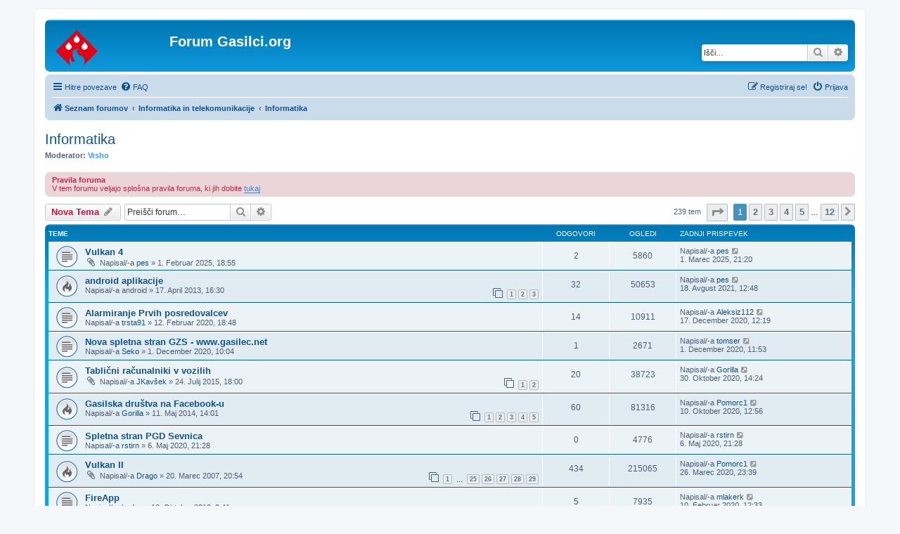

--- FILE ---
content_type: text/html; charset=UTF-8
request_url: https://www.gasilci.org/forum/viewforum.php?f=10&sid=e8c90b2dbd809129934bb554d4db78eb
body_size: 8749
content:
<!DOCTYPE html>
<html dir="ltr" lang="sl">
<head>
<meta charset="utf-8" />
<meta http-equiv="X-UA-Compatible" content="IE=edge">
<meta name="viewport" content="width=device-width, initial-scale=1" />

<title>Informatika - Forum Gasilci.org</title>

	<link rel="alternate" type="application/atom+xml" title="Feed - Forum Gasilci.org" href="/forum/app.php/feed?sid=48c88f396741c271627a5118305f0273">		<link rel="alternate" type="application/atom+xml" title="Feed - Vsi forumi" href="/forum/app.php/feed/forums?sid=48c88f396741c271627a5118305f0273">	<link rel="alternate" type="application/atom+xml" title="Feed - Nove teme" href="/forum/app.php/feed/topics?sid=48c88f396741c271627a5118305f0273">	<link rel="alternate" type="application/atom+xml" title="Feed - Aktivne teme" href="/forum/app.php/feed/topics_active?sid=48c88f396741c271627a5118305f0273">	<link rel="alternate" type="application/atom+xml" title="Feed - Forum - Informatika" href="/forum/app.php/feed/forum/10?sid=48c88f396741c271627a5118305f0273">		
	<link rel="canonical" href="https://www.gasilci.org/forum/viewforum.php?f=10">

<!--
	phpBB style name: prosilver
	Based on style:   prosilver (this is the default phpBB3 style)
	Original author:  Tom Beddard ( http://www.subBlue.com/ )
	Modified by:
-->

<link href="./assets/css/font-awesome.min.css?assets_version=3" rel="stylesheet">
<link href="./styles/prosilver/theme/stylesheet.css?assets_version=3" rel="stylesheet">
<link href="./styles/prosilver/theme/sl/stylesheet.css?assets_version=3" rel="stylesheet">




<!--[if lte IE 9]>
	<link href="./styles/prosilver/theme/tweaks.css?assets_version=3" rel="stylesheet">
<![endif]-->





</head>
<body id="phpbb" class="nojs notouch section-viewforum ltr ">


<div id="wrap" class="wrap">
	<a id="top" class="top-anchor" accesskey="t"></a>
	<div id="page-header">
		<div class="headerbar" role="banner">
					<div class="inner">

			<div id="site-description" class="site-description">
		<a id="logo" class="logo" href="./index.php?sid=48c88f396741c271627a5118305f0273" title="Seznam forumov">
					<span class="site_logo"></span>
				</a>
				<h1>Forum Gasilci.org</h1>
				<p></p>
				<p class="skiplink"><a href="#start_here">Skoči na vsebino</a></p>
			</div>

									<div id="search-box" class="search-box search-header" role="search">
				<form action="./search.php?sid=48c88f396741c271627a5118305f0273" method="get" id="search">
				<fieldset>
					<input name="keywords" id="keywords" type="search" maxlength="128" title="Iskanje po ključnih besedah" class="inputbox search tiny" size="20" value="" placeholder="Išči…" />
					<button class="button button-search" type="submit" title="Iskanje">
						<i class="icon fa-search fa-fw" aria-hidden="true"></i><span class="sr-only">Iskanje</span>
					</button>
					<a href="./search.php?sid=48c88f396741c271627a5118305f0273" class="button button-search-end" title="Napredno iskanje">
						<i class="icon fa-cog fa-fw" aria-hidden="true"></i><span class="sr-only">Napredno iskanje</span>
					</a>
					<input type="hidden" name="sid" value="48c88f396741c271627a5118305f0273" />

				</fieldset>
				</form>
			</div>
						
			</div>
					</div>
				<div class="navbar" role="navigation">
	<div class="inner">

	<ul id="nav-main" class="nav-main linklist" role="menubar">

		<li id="quick-links" class="quick-links dropdown-container responsive-menu" data-skip-responsive="true">
			<a href="#" class="dropdown-trigger">
				<i class="icon fa-bars fa-fw" aria-hidden="true"></i><span>Hitre povezave</span>
			</a>
			<div class="dropdown">
				<div class="pointer"><div class="pointer-inner"></div></div>
				<ul class="dropdown-contents" role="menu">
					
											<li class="separator"></li>
																									<li>
								<a href="./search.php?search_id=unanswered&amp;sid=48c88f396741c271627a5118305f0273" role="menuitem">
									<i class="icon fa-file-o fa-fw icon-gray" aria-hidden="true"></i><span>Neodgovorjeni prispevki</span>
								</a>
							</li>
							<li>
								<a href="./search.php?search_id=active_topics&amp;sid=48c88f396741c271627a5118305f0273" role="menuitem">
									<i class="icon fa-file-o fa-fw icon-blue" aria-hidden="true"></i><span>Poglej aktivne teme</span>
								</a>
							</li>
							<li class="separator"></li>
							<li>
								<a href="./search.php?sid=48c88f396741c271627a5118305f0273" role="menuitem">
									<i class="icon fa-search fa-fw" aria-hidden="true"></i><span>Iskanje</span>
								</a>
							</li>
					
										<li class="separator"></li>

									</ul>
			</div>
		</li>

				<li data-skip-responsive="true">
			<a href="/forum/app.php/help/faq?sid=48c88f396741c271627a5118305f0273" rel="help" title="Pogosto zastavljena vprašanja" role="menuitem">
				<i class="icon fa-question-circle fa-fw" aria-hidden="true"></i><span>FAQ</span>
			</a>
		</li>
						
			<li class="rightside"  data-skip-responsive="true">
			<a href="./ucp.php?mode=login&amp;redirect=viewforum.php%3Ff%3D10&amp;sid=48c88f396741c271627a5118305f0273" title="Prijava" accesskey="x" role="menuitem">
				<i class="icon fa-power-off fa-fw" aria-hidden="true"></i><span>Prijava</span>
			</a>
		</li>
					<li class="rightside" data-skip-responsive="true">
				<a href="./ucp.php?mode=register&amp;sid=48c88f396741c271627a5118305f0273" role="menuitem">
					<i class="icon fa-pencil-square-o  fa-fw" aria-hidden="true"></i><span>Registriraj se!</span>
				</a>
			</li>
						</ul>

	<ul id="nav-breadcrumbs" class="nav-breadcrumbs linklist navlinks" role="menubar">
				
		
		<li class="breadcrumbs" itemscope itemtype="https://schema.org/BreadcrumbList">

			
							<span class="crumb" itemtype="https://schema.org/ListItem" itemprop="itemListElement" itemscope><a itemprop="item" href="./index.php?sid=48c88f396741c271627a5118305f0273" accesskey="h" data-navbar-reference="index"><i class="icon fa-home fa-fw"></i><span itemprop="name">Seznam forumov</span></a><meta itemprop="position" content="1" /></span>

											
								<span class="crumb" itemtype="https://schema.org/ListItem" itemprop="itemListElement" itemscope data-forum-id="34"><a itemprop="item" href="./viewforum.php?f=34&amp;sid=48c88f396741c271627a5118305f0273"><span itemprop="name">Informatika in telekomunikacije</span></a><meta itemprop="position" content="2" /></span>
															
								<span class="crumb" itemtype="https://schema.org/ListItem" itemprop="itemListElement" itemscope data-forum-id="10"><a itemprop="item" href="./viewforum.php?f=10&amp;sid=48c88f396741c271627a5118305f0273"><span itemprop="name">Informatika</span></a><meta itemprop="position" content="3" /></span>
							
					</li>

		
					<li class="rightside responsive-search">
				<a href="./search.php?sid=48c88f396741c271627a5118305f0273" title="Možnosti naprednega iskanja" role="menuitem">
					<i class="icon fa-search fa-fw" aria-hidden="true"></i><span class="sr-only">Iskanje</span>
				</a>
			</li>
			</ul>

	</div>
</div>
	</div>

	
	<a id="start_here" class="anchor"></a>
	<div id="page-body" class="page-body" role="main">
		
		<h2 class="forum-title"><a href="./viewforum.php?f=10&amp;sid=48c88f396741c271627a5118305f0273">Informatika</a></h2>
<div>
	<!-- NOTE: remove the style="display: none" when you want to have the forum description on the forum body -->
	<div style="display: none !important;">Uporaba informatike v gasilstvu<br /></div>	<p><strong>Moderator:</strong> <a href="./memberlist.php?mode=viewprofile&amp;u=233&amp;sid=48c88f396741c271627a5118305f0273" style="color: #3399FF;" class="username-coloured">Vrsho</a></p></div>

	<div class="rules">
		<div class="inner">

					<strong>Pravila foruma</strong><br />
			V tem forumu veljajo splošna pravila foruma, ki jih dobite <a href="http://www.gasilci.org/forum/viewtopic.php?t=1326" class="postlink">tukaj</a>
		
		</div>
	</div>


	<div class="action-bar bar-top">

				
		<a href="./posting.php?mode=post&amp;f=10&amp;sid=48c88f396741c271627a5118305f0273" class="button" title="Napiši novo temo">
							<span>Nova Tema</span> <i class="icon fa-pencil fa-fw" aria-hidden="true"></i>
					</a>
				
			<div class="search-box" role="search">
			<form method="get" id="forum-search" action="./search.php?sid=48c88f396741c271627a5118305f0273">
			<fieldset>
				<input class="inputbox search tiny" type="search" name="keywords" id="search_keywords" size="20" placeholder="Preišči forum…" />
				<button class="button button-search" type="submit" title="Iskanje">
					<i class="icon fa-search fa-fw" aria-hidden="true"></i><span class="sr-only">Iskanje</span>
				</button>
				<a href="./search.php?fid%5B%5D=10&amp;sid=48c88f396741c271627a5118305f0273" class="button button-search-end" title="Napredno iskanje">
					<i class="icon fa-cog fa-fw" aria-hidden="true"></i><span class="sr-only">Napredno iskanje</span>
				</a>
				<input type="hidden" name="fid[0]" value="10" />
<input type="hidden" name="sid" value="48c88f396741c271627a5118305f0273" />

			</fieldset>
			</form>
		</div>
	
	<div class="pagination">
				239 tem
					<ul>
	<li class="dropdown-container dropdown-button-control dropdown-page-jump page-jump">
		<a class="button button-icon-only dropdown-trigger" href="#" title="Kliknite za skok na stran…" role="button"><i class="icon fa-level-down fa-rotate-270" aria-hidden="true"></i><span class="sr-only">Stran <strong>1</strong> od <strong>12</strong></span></a>
		<div class="dropdown">
			<div class="pointer"><div class="pointer-inner"></div></div>
			<ul class="dropdown-contents">
				<li>Kliknite tu za skok na stran…:</li>
				<li class="page-jump-form">
					<input type="number" name="page-number" min="1" max="999999" title="Vnesite številko strani, na katero želite skočiti" class="inputbox tiny" data-per-page="20" data-base-url=".&#x2F;viewforum.php&#x3F;f&#x3D;10&amp;amp&#x3B;sid&#x3D;48c88f396741c271627a5118305f0273" data-start-name="start" />
					<input class="button2" value="Pojdi" type="button" />
				</li>
			</ul>
		</div>
	</li>
		<li class="active"><span>1</span></li>
				<li><a class="button" href="./viewforum.php?f=10&amp;sid=48c88f396741c271627a5118305f0273&amp;start=20" role="button">2</a></li>
				<li><a class="button" href="./viewforum.php?f=10&amp;sid=48c88f396741c271627a5118305f0273&amp;start=40" role="button">3</a></li>
				<li><a class="button" href="./viewforum.php?f=10&amp;sid=48c88f396741c271627a5118305f0273&amp;start=60" role="button">4</a></li>
				<li><a class="button" href="./viewforum.php?f=10&amp;sid=48c88f396741c271627a5118305f0273&amp;start=80" role="button">5</a></li>
			<li class="ellipsis" role="separator"><span>…</span></li>
				<li><a class="button" href="./viewforum.php?f=10&amp;sid=48c88f396741c271627a5118305f0273&amp;start=220" role="button">12</a></li>
				<li class="arrow next"><a class="button button-icon-only" href="./viewforum.php?f=10&amp;sid=48c88f396741c271627a5118305f0273&amp;start=20" rel="next" role="button"><i class="icon fa-chevron-right fa-fw" aria-hidden="true"></i><span class="sr-only">Naslednja</span></a></li>
	</ul>
			</div>

	</div>




	
			<div class="forumbg">
		<div class="inner">
		<ul class="topiclist">
			<li class="header">
				<dl class="row-item">
					<dt><div class="list-inner">Teme</div></dt>
					<dd class="posts">Odgovori</dd>
					<dd class="views">Ogledi</dd>
					<dd class="lastpost"><span>Zadnji prispevek</span></dd>
				</dl>
			</li>
		</ul>
		<ul class="topiclist topics">
	
				<li class="row bg1">
						<dl class="row-item topic_read">
				<dt title="V tej temi ni novih neprebranih prispevkov.">
										<div class="list-inner">
																		<a href="./viewtopic.php?f=10&amp;t=13599&amp;sid=48c88f396741c271627a5118305f0273" class="topictitle">Vulkan 4</a>																								<br />
						
												<div class="responsive-show" style="display: none;">
							Zadnji prispevek Napisal/-a <a href="./memberlist.php?mode=viewprofile&amp;u=177&amp;sid=48c88f396741c271627a5118305f0273" class="username">pes</a> &laquo; <a href="./viewtopic.php?f=10&amp;t=13599&amp;p=192170&amp;sid=48c88f396741c271627a5118305f0273#p192170" title="Pojdi na zadnji prispevek"><time datetime="2025-03-01T19:20:41+00:00">1. Marec 2025, 21:20</time></a>
													</div>
														<span class="responsive-show left-box" style="display: none;">Odgovori: <strong>2</strong></span>
													
						<div class="topic-poster responsive-hide left-box">
														<i class="icon fa-paperclip fa-fw" aria-hidden="true"></i>														Napisal/-a <a href="./memberlist.php?mode=viewprofile&amp;u=177&amp;sid=48c88f396741c271627a5118305f0273" class="username">pes</a> &raquo; <time datetime="2025-02-01T16:55:15+00:00">1. Februar 2025, 18:55</time>
																				</div>

						
											</div>
				</dt>
				<dd class="posts">2 <dfn>Odgovori</dfn></dd>
				<dd class="views">5860 <dfn>Ogledi</dfn></dd>
				<dd class="lastpost">
					<span><dfn>Zadnji prispevek </dfn>Napisal/-a <a href="./memberlist.php?mode=viewprofile&amp;u=177&amp;sid=48c88f396741c271627a5118305f0273" class="username">pes</a>													<a href="./viewtopic.php?f=10&amp;t=13599&amp;p=192170&amp;sid=48c88f396741c271627a5118305f0273#p192170" title="Pojdi na zadnji prispevek">
								<i class="icon fa-external-link-square fa-fw icon-lightgray icon-md" aria-hidden="true"></i><span class="sr-only"></span>
							</a>
												<br /><time datetime="2025-03-01T19:20:41+00:00">1. Marec 2025, 21:20</time>
					</span>
				</dd>
			</dl>
					</li>
		
	

	
	
				<li class="row bg2">
						<dl class="row-item topic_read_hot">
				<dt title="V tej temi ni novih neprebranih prispevkov.">
										<div class="list-inner">
																		<a href="./viewtopic.php?f=10&amp;t=12608&amp;sid=48c88f396741c271627a5118305f0273" class="topictitle">android aplikacije</a>																								<br />
						
												<div class="responsive-show" style="display: none;">
							Zadnji prispevek Napisal/-a <a href="./memberlist.php?mode=viewprofile&amp;u=177&amp;sid=48c88f396741c271627a5118305f0273" class="username">pes</a> &laquo; <a href="./viewtopic.php?f=10&amp;t=12608&amp;p=191919&amp;sid=48c88f396741c271627a5118305f0273#p191919" title="Pojdi na zadnji prispevek"><time datetime="2021-08-18T10:48:34+00:00">18. Avgust 2021, 12:48</time></a>
													</div>
														<span class="responsive-show left-box" style="display: none;">Odgovori: <strong>32</strong></span>
													
						<div class="topic-poster responsive-hide left-box">
																												Napisal/-a <span class="username">android</span> &raquo; <time datetime="2013-04-17T14:30:49+00:00">17. April 2013, 16:30</time>
																				</div>

												<div class="pagination">
							<span><i class="icon fa-clone fa-fw" aria-hidden="true"></i></span>
							<ul>
															<li><a class="button" href="./viewtopic.php?f=10&amp;t=12608&amp;sid=48c88f396741c271627a5118305f0273">1</a></li>
																							<li><a class="button" href="./viewtopic.php?f=10&amp;t=12608&amp;sid=48c88f396741c271627a5118305f0273&amp;start=15">2</a></li>
																							<li><a class="button" href="./viewtopic.php?f=10&amp;t=12608&amp;sid=48c88f396741c271627a5118305f0273&amp;start=30">3</a></li>
																																													</ul>
						</div>
						
											</div>
				</dt>
				<dd class="posts">32 <dfn>Odgovori</dfn></dd>
				<dd class="views">50653 <dfn>Ogledi</dfn></dd>
				<dd class="lastpost">
					<span><dfn>Zadnji prispevek </dfn>Napisal/-a <a href="./memberlist.php?mode=viewprofile&amp;u=177&amp;sid=48c88f396741c271627a5118305f0273" class="username">pes</a>													<a href="./viewtopic.php?f=10&amp;t=12608&amp;p=191919&amp;sid=48c88f396741c271627a5118305f0273#p191919" title="Pojdi na zadnji prispevek">
								<i class="icon fa-external-link-square fa-fw icon-lightgray icon-md" aria-hidden="true"></i><span class="sr-only"></span>
							</a>
												<br /><time datetime="2021-08-18T10:48:34+00:00">18. Avgust 2021, 12:48</time>
					</span>
				</dd>
			</dl>
					</li>
		
	

	
	
				<li class="row bg1">
						<dl class="row-item topic_read">
				<dt title="V tej temi ni novih neprebranih prispevkov.">
										<div class="list-inner">
																		<a href="./viewtopic.php?f=10&amp;t=13430&amp;sid=48c88f396741c271627a5118305f0273" class="topictitle">Alarmiranje Prvih posredovalcev</a>																								<br />
						
												<div class="responsive-show" style="display: none;">
							Zadnji prispevek Napisal/-a <a href="./memberlist.php?mode=viewprofile&amp;u=6088&amp;sid=48c88f396741c271627a5118305f0273" class="username">Aleksiz112</a> &laquo; <a href="./viewtopic.php?f=10&amp;t=13430&amp;p=191610&amp;sid=48c88f396741c271627a5118305f0273#p191610" title="Pojdi na zadnji prispevek"><time datetime="2020-12-17T10:19:47+00:00">17. December 2020, 12:19</time></a>
													</div>
														<span class="responsive-show left-box" style="display: none;">Odgovori: <strong>14</strong></span>
													
						<div class="topic-poster responsive-hide left-box">
																												Napisal/-a <a href="./memberlist.php?mode=viewprofile&amp;u=5927&amp;sid=48c88f396741c271627a5118305f0273" class="username">trsta91</a> &raquo; <time datetime="2020-02-12T16:48:20+00:00">12. Februar 2020, 18:48</time>
																				</div>

						
											</div>
				</dt>
				<dd class="posts">14 <dfn>Odgovori</dfn></dd>
				<dd class="views">10911 <dfn>Ogledi</dfn></dd>
				<dd class="lastpost">
					<span><dfn>Zadnji prispevek </dfn>Napisal/-a <a href="./memberlist.php?mode=viewprofile&amp;u=6088&amp;sid=48c88f396741c271627a5118305f0273" class="username">Aleksiz112</a>													<a href="./viewtopic.php?f=10&amp;t=13430&amp;p=191610&amp;sid=48c88f396741c271627a5118305f0273#p191610" title="Pojdi na zadnji prispevek">
								<i class="icon fa-external-link-square fa-fw icon-lightgray icon-md" aria-hidden="true"></i><span class="sr-only"></span>
							</a>
												<br /><time datetime="2020-12-17T10:19:47+00:00">17. December 2020, 12:19</time>
					</span>
				</dd>
			</dl>
					</li>
		
	

	
	
				<li class="row bg2">
						<dl class="row-item topic_read">
				<dt title="V tej temi ni novih neprebranih prispevkov.">
										<div class="list-inner">
																		<a href="./viewtopic.php?f=10&amp;t=13471&amp;sid=48c88f396741c271627a5118305f0273" class="topictitle">Nova spletna stran GZS - www.gasilec.net</a>																								<br />
						
												<div class="responsive-show" style="display: none;">
							Zadnji prispevek Napisal/-a <a href="./memberlist.php?mode=viewprofile&amp;u=742&amp;sid=48c88f396741c271627a5118305f0273" class="username">tomser</a> &laquo; <a href="./viewtopic.php?f=10&amp;t=13471&amp;p=191586&amp;sid=48c88f396741c271627a5118305f0273#p191586" title="Pojdi na zadnji prispevek"><time datetime="2020-12-01T09:53:41+00:00">1. December 2020, 11:53</time></a>
													</div>
														<span class="responsive-show left-box" style="display: none;">Odgovori: <strong>1</strong></span>
													
						<div class="topic-poster responsive-hide left-box">
																												Napisal/-a <a href="./memberlist.php?mode=viewprofile&amp;u=4743&amp;sid=48c88f396741c271627a5118305f0273" class="username">Seko</a> &raquo; <time datetime="2020-12-01T08:04:20+00:00">1. December 2020, 10:04</time>
																				</div>

						
											</div>
				</dt>
				<dd class="posts">1 <dfn>Odgovori</dfn></dd>
				<dd class="views">2671 <dfn>Ogledi</dfn></dd>
				<dd class="lastpost">
					<span><dfn>Zadnji prispevek </dfn>Napisal/-a <a href="./memberlist.php?mode=viewprofile&amp;u=742&amp;sid=48c88f396741c271627a5118305f0273" class="username">tomser</a>													<a href="./viewtopic.php?f=10&amp;t=13471&amp;p=191586&amp;sid=48c88f396741c271627a5118305f0273#p191586" title="Pojdi na zadnji prispevek">
								<i class="icon fa-external-link-square fa-fw icon-lightgray icon-md" aria-hidden="true"></i><span class="sr-only"></span>
							</a>
												<br /><time datetime="2020-12-01T09:53:41+00:00">1. December 2020, 11:53</time>
					</span>
				</dd>
			</dl>
					</li>
		
	

	
	
				<li class="row bg1">
						<dl class="row-item topic_read">
				<dt title="V tej temi ni novih neprebranih prispevkov.">
										<div class="list-inner">
																		<a href="./viewtopic.php?f=10&amp;t=13053&amp;sid=48c88f396741c271627a5118305f0273" class="topictitle">Tablični računalniki v vozilih</a>																								<br />
						
												<div class="responsive-show" style="display: none;">
							Zadnji prispevek Napisal/-a <a href="./memberlist.php?mode=viewprofile&amp;u=5233&amp;sid=48c88f396741c271627a5118305f0273" class="username">Gorilla</a> &laquo; <a href="./viewtopic.php?f=10&amp;t=13053&amp;p=191535&amp;sid=48c88f396741c271627a5118305f0273#p191535" title="Pojdi na zadnji prispevek"><time datetime="2020-10-30T12:24:22+00:00">30. Oktober 2020, 14:24</time></a>
													</div>
														<span class="responsive-show left-box" style="display: none;">Odgovori: <strong>20</strong></span>
													
						<div class="topic-poster responsive-hide left-box">
														<i class="icon fa-paperclip fa-fw" aria-hidden="true"></i>														Napisal/-a <a href="./memberlist.php?mode=viewprofile&amp;u=4996&amp;sid=48c88f396741c271627a5118305f0273" class="username">JKavšek</a> &raquo; <time datetime="2015-07-24T16:00:02+00:00">24. Julij 2015, 18:00</time>
																				</div>

												<div class="pagination">
							<span><i class="icon fa-clone fa-fw" aria-hidden="true"></i></span>
							<ul>
															<li><a class="button" href="./viewtopic.php?f=10&amp;t=13053&amp;sid=48c88f396741c271627a5118305f0273">1</a></li>
																							<li><a class="button" href="./viewtopic.php?f=10&amp;t=13053&amp;sid=48c88f396741c271627a5118305f0273&amp;start=15">2</a></li>
																																													</ul>
						</div>
						
											</div>
				</dt>
				<dd class="posts">20 <dfn>Odgovori</dfn></dd>
				<dd class="views">38723 <dfn>Ogledi</dfn></dd>
				<dd class="lastpost">
					<span><dfn>Zadnji prispevek </dfn>Napisal/-a <a href="./memberlist.php?mode=viewprofile&amp;u=5233&amp;sid=48c88f396741c271627a5118305f0273" class="username">Gorilla</a>													<a href="./viewtopic.php?f=10&amp;t=13053&amp;p=191535&amp;sid=48c88f396741c271627a5118305f0273#p191535" title="Pojdi na zadnji prispevek">
								<i class="icon fa-external-link-square fa-fw icon-lightgray icon-md" aria-hidden="true"></i><span class="sr-only"></span>
							</a>
												<br /><time datetime="2020-10-30T12:24:22+00:00">30. Oktober 2020, 14:24</time>
					</span>
				</dd>
			</dl>
					</li>
		
	

	
	
				<li class="row bg2">
						<dl class="row-item topic_read_hot">
				<dt title="V tej temi ni novih neprebranih prispevkov.">
										<div class="list-inner">
																		<a href="./viewtopic.php?f=10&amp;t=12874&amp;sid=48c88f396741c271627a5118305f0273" class="topictitle">Gasilska društva na Facebook-u</a>																								<br />
						
												<div class="responsive-show" style="display: none;">
							Zadnji prispevek Napisal/-a <a href="./memberlist.php?mode=viewprofile&amp;u=6038&amp;sid=48c88f396741c271627a5118305f0273" class="username">Pomorc1</a> &laquo; <a href="./viewtopic.php?f=10&amp;t=12874&amp;p=191486&amp;sid=48c88f396741c271627a5118305f0273#p191486" title="Pojdi na zadnji prispevek"><time datetime="2020-10-10T10:56:50+00:00">10. Oktober 2020, 12:56</time></a>
													</div>
														<span class="responsive-show left-box" style="display: none;">Odgovori: <strong>60</strong></span>
													
						<div class="topic-poster responsive-hide left-box">
																												Napisal/-a <a href="./memberlist.php?mode=viewprofile&amp;u=5233&amp;sid=48c88f396741c271627a5118305f0273" class="username">Gorilla</a> &raquo; <time datetime="2014-05-11T12:01:07+00:00">11. Maj 2014, 14:01</time>
																				</div>

												<div class="pagination">
							<span><i class="icon fa-clone fa-fw" aria-hidden="true"></i></span>
							<ul>
															<li><a class="button" href="./viewtopic.php?f=10&amp;t=12874&amp;sid=48c88f396741c271627a5118305f0273">1</a></li>
																							<li><a class="button" href="./viewtopic.php?f=10&amp;t=12874&amp;sid=48c88f396741c271627a5118305f0273&amp;start=15">2</a></li>
																							<li><a class="button" href="./viewtopic.php?f=10&amp;t=12874&amp;sid=48c88f396741c271627a5118305f0273&amp;start=30">3</a></li>
																							<li><a class="button" href="./viewtopic.php?f=10&amp;t=12874&amp;sid=48c88f396741c271627a5118305f0273&amp;start=45">4</a></li>
																							<li><a class="button" href="./viewtopic.php?f=10&amp;t=12874&amp;sid=48c88f396741c271627a5118305f0273&amp;start=60">5</a></li>
																																													</ul>
						</div>
						
											</div>
				</dt>
				<dd class="posts">60 <dfn>Odgovori</dfn></dd>
				<dd class="views">81316 <dfn>Ogledi</dfn></dd>
				<dd class="lastpost">
					<span><dfn>Zadnji prispevek </dfn>Napisal/-a <a href="./memberlist.php?mode=viewprofile&amp;u=6038&amp;sid=48c88f396741c271627a5118305f0273" class="username">Pomorc1</a>													<a href="./viewtopic.php?f=10&amp;t=12874&amp;p=191486&amp;sid=48c88f396741c271627a5118305f0273#p191486" title="Pojdi na zadnji prispevek">
								<i class="icon fa-external-link-square fa-fw icon-lightgray icon-md" aria-hidden="true"></i><span class="sr-only"></span>
							</a>
												<br /><time datetime="2020-10-10T10:56:50+00:00">10. Oktober 2020, 12:56</time>
					</span>
				</dd>
			</dl>
					</li>
		
	

	
	
				<li class="row bg1">
						<dl class="row-item topic_read">
				<dt title="V tej temi ni novih neprebranih prispevkov.">
										<div class="list-inner">
																		<a href="./viewtopic.php?f=10&amp;t=13451&amp;sid=48c88f396741c271627a5118305f0273" class="topictitle">Spletna stran PGD Sevnica</a>																								<br />
						
												<div class="responsive-show" style="display: none;">
							Zadnji prispevek Napisal/-a <a href="./memberlist.php?mode=viewprofile&amp;u=4946&amp;sid=48c88f396741c271627a5118305f0273" class="username">rstirn</a> &laquo; <a href="./viewtopic.php?f=10&amp;t=13451&amp;p=191279&amp;sid=48c88f396741c271627a5118305f0273#p191279" title="Pojdi na zadnji prispevek"><time datetime="2020-05-06T19:28:08+00:00">6. Maj 2020, 21:28</time></a>
													</div>
													
						<div class="topic-poster responsive-hide left-box">
																												Napisal/-a <a href="./memberlist.php?mode=viewprofile&amp;u=4946&amp;sid=48c88f396741c271627a5118305f0273" class="username">rstirn</a> &raquo; <time datetime="2020-05-06T19:28:08+00:00">6. Maj 2020, 21:28</time>
																				</div>

						
											</div>
				</dt>
				<dd class="posts">0 <dfn>Odgovori</dfn></dd>
				<dd class="views">4776 <dfn>Ogledi</dfn></dd>
				<dd class="lastpost">
					<span><dfn>Zadnji prispevek </dfn>Napisal/-a <a href="./memberlist.php?mode=viewprofile&amp;u=4946&amp;sid=48c88f396741c271627a5118305f0273" class="username">rstirn</a>													<a href="./viewtopic.php?f=10&amp;t=13451&amp;p=191279&amp;sid=48c88f396741c271627a5118305f0273#p191279" title="Pojdi na zadnji prispevek">
								<i class="icon fa-external-link-square fa-fw icon-lightgray icon-md" aria-hidden="true"></i><span class="sr-only"></span>
							</a>
												<br /><time datetime="2020-05-06T19:28:08+00:00">6. Maj 2020, 21:28</time>
					</span>
				</dd>
			</dl>
					</li>
		
	

	
	
				<li class="row bg2">
						<dl class="row-item topic_read_hot">
				<dt title="V tej temi ni novih neprebranih prispevkov.">
										<div class="list-inner">
																		<a href="./viewtopic.php?f=10&amp;t=8588&amp;sid=48c88f396741c271627a5118305f0273" class="topictitle">Vulkan II</a>																								<br />
						
												<div class="responsive-show" style="display: none;">
							Zadnji prispevek Napisal/-a <a href="./memberlist.php?mode=viewprofile&amp;u=6038&amp;sid=48c88f396741c271627a5118305f0273" class="username">Pomorc1</a> &laquo; <a href="./viewtopic.php?f=10&amp;t=8588&amp;p=191217&amp;sid=48c88f396741c271627a5118305f0273#p191217" title="Pojdi na zadnji prispevek"><time datetime="2020-03-26T21:39:47+00:00">26. Marec 2020, 23:39</time></a>
													</div>
														<span class="responsive-show left-box" style="display: none;">Odgovori: <strong>434</strong></span>
													
						<div class="topic-poster responsive-hide left-box">
														<i class="icon fa-paperclip fa-fw" aria-hidden="true"></i>														Napisal/-a <a href="./memberlist.php?mode=viewprofile&amp;u=29&amp;sid=48c88f396741c271627a5118305f0273" class="username">Drago</a> &raquo; <time datetime="2007-03-20T18:54:07+00:00">20. Marec 2007, 20:54</time>
																				</div>

												<div class="pagination">
							<span><i class="icon fa-clone fa-fw" aria-hidden="true"></i></span>
							<ul>
															<li><a class="button" href="./viewtopic.php?f=10&amp;t=8588&amp;sid=48c88f396741c271627a5118305f0273">1</a></li>
																							<li class="ellipsis"><span>…</span></li>
																							<li><a class="button" href="./viewtopic.php?f=10&amp;t=8588&amp;sid=48c88f396741c271627a5118305f0273&amp;start=360">25</a></li>
																							<li><a class="button" href="./viewtopic.php?f=10&amp;t=8588&amp;sid=48c88f396741c271627a5118305f0273&amp;start=375">26</a></li>
																							<li><a class="button" href="./viewtopic.php?f=10&amp;t=8588&amp;sid=48c88f396741c271627a5118305f0273&amp;start=390">27</a></li>
																							<li><a class="button" href="./viewtopic.php?f=10&amp;t=8588&amp;sid=48c88f396741c271627a5118305f0273&amp;start=405">28</a></li>
																							<li><a class="button" href="./viewtopic.php?f=10&amp;t=8588&amp;sid=48c88f396741c271627a5118305f0273&amp;start=420">29</a></li>
																																													</ul>
						</div>
						
											</div>
				</dt>
				<dd class="posts">434 <dfn>Odgovori</dfn></dd>
				<dd class="views">215065 <dfn>Ogledi</dfn></dd>
				<dd class="lastpost">
					<span><dfn>Zadnji prispevek </dfn>Napisal/-a <a href="./memberlist.php?mode=viewprofile&amp;u=6038&amp;sid=48c88f396741c271627a5118305f0273" class="username">Pomorc1</a>													<a href="./viewtopic.php?f=10&amp;t=8588&amp;p=191217&amp;sid=48c88f396741c271627a5118305f0273#p191217" title="Pojdi na zadnji prispevek">
								<i class="icon fa-external-link-square fa-fw icon-lightgray icon-md" aria-hidden="true"></i><span class="sr-only"></span>
							</a>
												<br /><time datetime="2020-03-26T21:39:47+00:00">26. Marec 2020, 23:39</time>
					</span>
				</dd>
			</dl>
					</li>
		
	

	
	
				<li class="row bg1">
						<dl class="row-item topic_read">
				<dt title="V tej temi ni novih neprebranih prispevkov.">
										<div class="list-inner">
																		<a href="./viewtopic.php?f=10&amp;t=13395&amp;sid=48c88f396741c271627a5118305f0273" class="topictitle">FireApp</a>																								<br />
						
												<div class="responsive-show" style="display: none;">
							Zadnji prispevek Napisal/-a <a href="./memberlist.php?mode=viewprofile&amp;u=3473&amp;sid=48c88f396741c271627a5118305f0273" class="username">mlakerk</a> &laquo; <a href="./viewtopic.php?f=10&amp;t=13395&amp;p=191116&amp;sid=48c88f396741c271627a5118305f0273#p191116" title="Pojdi na zadnji prispevek"><time datetime="2020-02-10T10:33:56+00:00">10. Februar 2020, 12:33</time></a>
													</div>
														<span class="responsive-show left-box" style="display: none;">Odgovori: <strong>5</strong></span>
													
						<div class="topic-poster responsive-hide left-box">
																												Napisal/-a <a href="./memberlist.php?mode=viewprofile&amp;u=2434&amp;sid=48c88f396741c271627a5118305f0273" class="username">badzo</a> &raquo; <time datetime="2019-10-18T06:41:33+00:00">18. Oktober 2019, 8:41</time>
																				</div>

						
											</div>
				</dt>
				<dd class="posts">5 <dfn>Odgovori</dfn></dd>
				<dd class="views">7935 <dfn>Ogledi</dfn></dd>
				<dd class="lastpost">
					<span><dfn>Zadnji prispevek </dfn>Napisal/-a <a href="./memberlist.php?mode=viewprofile&amp;u=3473&amp;sid=48c88f396741c271627a5118305f0273" class="username">mlakerk</a>													<a href="./viewtopic.php?f=10&amp;t=13395&amp;p=191116&amp;sid=48c88f396741c271627a5118305f0273#p191116" title="Pojdi na zadnji prispevek">
								<i class="icon fa-external-link-square fa-fw icon-lightgray icon-md" aria-hidden="true"></i><span class="sr-only"></span>
							</a>
												<br /><time datetime="2020-02-10T10:33:56+00:00">10. Februar 2020, 12:33</time>
					</span>
				</dd>
			</dl>
					</li>
		
	

	
	
				<li class="row bg2">
						<dl class="row-item topic_read">
				<dt title="V tej temi ni novih neprebranih prispevkov.">
										<div class="list-inner">
																		<a href="./viewtopic.php?f=10&amp;t=13120&amp;sid=48c88f396741c271627a5118305f0273" class="topictitle">Spletna stran PGD Preska-Medvode</a>																								<br />
						
												<div class="responsive-show" style="display: none;">
							Zadnji prispevek Napisal/-a <a href="./memberlist.php?mode=viewprofile&amp;u=6020&amp;sid=48c88f396741c271627a5118305f0273" class="username">robirobi</a> &laquo; <a href="./viewtopic.php?f=10&amp;t=13120&amp;p=190820&amp;sid=48c88f396741c271627a5118305f0273#p190820" title="Pojdi na zadnji prispevek"><time datetime="2019-08-29T12:56:12+00:00">29. Avgust 2019, 14:56</time></a>
													</div>
														<span class="responsive-show left-box" style="display: none;">Odgovori: <strong>1</strong></span>
													
						<div class="topic-poster responsive-hide left-box">
																												Napisal/-a <a href="./memberlist.php?mode=viewprofile&amp;u=5517&amp;sid=48c88f396741c271627a5118305f0273" class="username">imt</a> &raquo; <time datetime="2016-05-02T22:09:06+00:00">3. Maj 2016, 0:09</time>
																				</div>

						
											</div>
				</dt>
				<dd class="posts">1 <dfn>Odgovori</dfn></dd>
				<dd class="views">14672 <dfn>Ogledi</dfn></dd>
				<dd class="lastpost">
					<span><dfn>Zadnji prispevek </dfn>Napisal/-a <a href="./memberlist.php?mode=viewprofile&amp;u=6020&amp;sid=48c88f396741c271627a5118305f0273" class="username">robirobi</a>													<a href="./viewtopic.php?f=10&amp;t=13120&amp;p=190820&amp;sid=48c88f396741c271627a5118305f0273#p190820" title="Pojdi na zadnji prispevek">
								<i class="icon fa-external-link-square fa-fw icon-lightgray icon-md" aria-hidden="true"></i><span class="sr-only"></span>
							</a>
												<br /><time datetime="2019-08-29T12:56:12+00:00">29. Avgust 2019, 14:56</time>
					</span>
				</dd>
			</dl>
					</li>
		
	

	
	
				<li class="row bg1">
						<dl class="row-item topic_read">
				<dt title="V tej temi ni novih neprebranih prispevkov.">
										<div class="list-inner">
																		<a href="./viewtopic.php?f=10&amp;t=13125&amp;sid=48c88f396741c271627a5118305f0273" class="topictitle">spletna stran GZS oz. stran za tekmovanja</a>																								<br />
						
												<div class="responsive-show" style="display: none;">
							Zadnji prispevek Napisal/-a <a href="./memberlist.php?mode=viewprofile&amp;u=6020&amp;sid=48c88f396741c271627a5118305f0273" class="username">robirobi</a> &laquo; <a href="./viewtopic.php?f=10&amp;t=13125&amp;p=190749&amp;sid=48c88f396741c271627a5118305f0273#p190749" title="Pojdi na zadnji prispevek"><time datetime="2019-07-19T14:57:17+00:00">19. Julij 2019, 16:57</time></a>
													</div>
														<span class="responsive-show left-box" style="display: none;">Odgovori: <strong>18</strong></span>
													
						<div class="topic-poster responsive-hide left-box">
														<i class="icon fa-paperclip fa-fw" aria-hidden="true"></i>														Napisal/-a <a href="./memberlist.php?mode=viewprofile&amp;u=5618&amp;sid=48c88f396741c271627a5118305f0273" class="username">SimonB</a> &raquo; <time datetime="2016-05-20T08:17:59+00:00">20. Maj 2016, 10:17</time>
																				</div>

												<div class="pagination">
							<span><i class="icon fa-clone fa-fw" aria-hidden="true"></i></span>
							<ul>
															<li><a class="button" href="./viewtopic.php?f=10&amp;t=13125&amp;sid=48c88f396741c271627a5118305f0273">1</a></li>
																							<li><a class="button" href="./viewtopic.php?f=10&amp;t=13125&amp;sid=48c88f396741c271627a5118305f0273&amp;start=15">2</a></li>
																																													</ul>
						</div>
						
											</div>
				</dt>
				<dd class="posts">18 <dfn>Odgovori</dfn></dd>
				<dd class="views">37307 <dfn>Ogledi</dfn></dd>
				<dd class="lastpost">
					<span><dfn>Zadnji prispevek </dfn>Napisal/-a <a href="./memberlist.php?mode=viewprofile&amp;u=6020&amp;sid=48c88f396741c271627a5118305f0273" class="username">robirobi</a>													<a href="./viewtopic.php?f=10&amp;t=13125&amp;p=190749&amp;sid=48c88f396741c271627a5118305f0273#p190749" title="Pojdi na zadnji prispevek">
								<i class="icon fa-external-link-square fa-fw icon-lightgray icon-md" aria-hidden="true"></i><span class="sr-only"></span>
							</a>
												<br /><time datetime="2019-07-19T14:57:17+00:00">19. Julij 2019, 16:57</time>
					</span>
				</dd>
			</dl>
					</li>
		
	

	
	
				<li class="row bg2">
						<dl class="row-item topic_read_hot">
				<dt title="V tej temi ni novih neprebranih prispevkov.">
										<div class="list-inner">
																		<a href="./viewtopic.php?f=10&amp;t=3309&amp;sid=48c88f396741c271627a5118305f0273" class="topictitle">Aplikacija SPIN</a>																								<br />
						
												<div class="responsive-show" style="display: none;">
							Zadnji prispevek Napisal/-a <span class="username">polo98</span> &laquo; <a href="./viewtopic.php?f=10&amp;t=3309&amp;p=190701&amp;sid=48c88f396741c271627a5118305f0273#p190701" title="Pojdi na zadnji prispevek"><time datetime="2019-05-30T12:38:55+00:00">30. Maj 2019, 14:38</time></a>
													</div>
														<span class="responsive-show left-box" style="display: none;">Odgovori: <strong>171</strong></span>
													
						<div class="topic-poster responsive-hide left-box">
														<i class="icon fa-paperclip fa-fw" aria-hidden="true"></i>														Napisal/-a <a href="./memberlist.php?mode=viewprofile&amp;u=693&amp;sid=48c88f396741c271627a5118305f0273" class="username">rs</a> &raquo; <time datetime="2004-12-20T21:32:49+00:00">20. December 2004, 23:32</time>
																				</div>

												<div class="pagination">
							<span><i class="icon fa-clone fa-fw" aria-hidden="true"></i></span>
							<ul>
															<li><a class="button" href="./viewtopic.php?f=10&amp;t=3309&amp;sid=48c88f396741c271627a5118305f0273">1</a></li>
																							<li class="ellipsis"><span>…</span></li>
																							<li><a class="button" href="./viewtopic.php?f=10&amp;t=3309&amp;sid=48c88f396741c271627a5118305f0273&amp;start=105">8</a></li>
																							<li><a class="button" href="./viewtopic.php?f=10&amp;t=3309&amp;sid=48c88f396741c271627a5118305f0273&amp;start=120">9</a></li>
																							<li><a class="button" href="./viewtopic.php?f=10&amp;t=3309&amp;sid=48c88f396741c271627a5118305f0273&amp;start=135">10</a></li>
																							<li><a class="button" href="./viewtopic.php?f=10&amp;t=3309&amp;sid=48c88f396741c271627a5118305f0273&amp;start=150">11</a></li>
																							<li><a class="button" href="./viewtopic.php?f=10&amp;t=3309&amp;sid=48c88f396741c271627a5118305f0273&amp;start=165">12</a></li>
																																													</ul>
						</div>
						
											</div>
				</dt>
				<dd class="posts">171 <dfn>Odgovori</dfn></dd>
				<dd class="views">166035 <dfn>Ogledi</dfn></dd>
				<dd class="lastpost">
					<span><dfn>Zadnji prispevek </dfn>Napisal/-a <span class="username">polo98</span>													<a href="./viewtopic.php?f=10&amp;t=3309&amp;p=190701&amp;sid=48c88f396741c271627a5118305f0273#p190701" title="Pojdi na zadnji prispevek">
								<i class="icon fa-external-link-square fa-fw icon-lightgray icon-md" aria-hidden="true"></i><span class="sr-only"></span>
							</a>
												<br /><time datetime="2019-05-30T12:38:55+00:00">30. Maj 2019, 14:38</time>
					</span>
				</dd>
			</dl>
					</li>
		
	

	
	
				<li class="row bg1">
						<dl class="row-item topic_read">
				<dt title="V tej temi ni novih neprebranih prispevkov.">
										<div class="list-inner">
																		<a href="./viewtopic.php?f=10&amp;t=13336&amp;sid=48c88f396741c271627a5118305f0273" class="topictitle">Aplikacija ReCO 112</a>																								<br />
						
												<div class="responsive-show" style="display: none;">
							Zadnji prispevek Napisal/-a <span class="username">polo98</span> &laquo; <a href="./viewtopic.php?f=10&amp;t=13336&amp;p=190100&amp;sid=48c88f396741c271627a5118305f0273#p190100" title="Pojdi na zadnji prispevek"><time datetime="2018-07-23T10:25:27+00:00">23. Julij 2018, 12:25</time></a>
													</div>
														<span class="responsive-show left-box" style="display: none;">Odgovori: <strong>3</strong></span>
													
						<div class="topic-poster responsive-hide left-box">
																												Napisal/-a <a href="./memberlist.php?mode=viewprofile&amp;u=5958&amp;sid=48c88f396741c271627a5118305f0273" class="username">bigpuher</a> &raquo; <time datetime="2018-07-21T17:03:07+00:00">21. Julij 2018, 19:03</time>
																				</div>

						
											</div>
				</dt>
				<dd class="posts">3 <dfn>Odgovori</dfn></dd>
				<dd class="views">9913 <dfn>Ogledi</dfn></dd>
				<dd class="lastpost">
					<span><dfn>Zadnji prispevek </dfn>Napisal/-a <span class="username">polo98</span>													<a href="./viewtopic.php?f=10&amp;t=13336&amp;p=190100&amp;sid=48c88f396741c271627a5118305f0273#p190100" title="Pojdi na zadnji prispevek">
								<i class="icon fa-external-link-square fa-fw icon-lightgray icon-md" aria-hidden="true"></i><span class="sr-only"></span>
							</a>
												<br /><time datetime="2018-07-23T10:25:27+00:00">23. Julij 2018, 12:25</time>
					</span>
				</dd>
			</dl>
					</li>
		
	

	
	
				<li class="row bg2">
						<dl class="row-item topic_read">
				<dt title="V tej temi ni novih neprebranih prispevkov.">
										<div class="list-inner">
																		<a href="./viewtopic.php?f=10&amp;t=13231&amp;sid=48c88f396741c271627a5118305f0273" class="topictitle">Beleženje prisotnosti na intervencijah in ostalo</a>																								<br />
						
												<div class="responsive-show" style="display: none;">
							Zadnji prispevek Napisal/-a <a href="./memberlist.php?mode=viewprofile&amp;u=4106&amp;sid=48c88f396741c271627a5118305f0273" class="username">Tadcom</a> &laquo; <a href="./viewtopic.php?f=10&amp;t=13231&amp;p=190015&amp;sid=48c88f396741c271627a5118305f0273#p190015" title="Pojdi na zadnji prispevek"><time datetime="2018-06-14T03:47:46+00:00">14. Junij 2018, 5:47</time></a>
													</div>
														<span class="responsive-show left-box" style="display: none;">Odgovori: <strong>6</strong></span>
													
						<div class="topic-poster responsive-hide left-box">
																												Napisal/-a <a href="./memberlist.php?mode=viewprofile&amp;u=5856&amp;sid=48c88f396741c271627a5118305f0273" class="username">nepismenzataforum</a> &raquo; <time datetime="2017-05-06T12:11:16+00:00">6. Maj 2017, 14:11</time>
																				</div>

						
											</div>
				</dt>
				<dd class="posts">6 <dfn>Odgovori</dfn></dd>
				<dd class="views">16626 <dfn>Ogledi</dfn></dd>
				<dd class="lastpost">
					<span><dfn>Zadnji prispevek </dfn>Napisal/-a <a href="./memberlist.php?mode=viewprofile&amp;u=4106&amp;sid=48c88f396741c271627a5118305f0273" class="username">Tadcom</a>													<a href="./viewtopic.php?f=10&amp;t=13231&amp;p=190015&amp;sid=48c88f396741c271627a5118305f0273#p190015" title="Pojdi na zadnji prispevek">
								<i class="icon fa-external-link-square fa-fw icon-lightgray icon-md" aria-hidden="true"></i><span class="sr-only"></span>
							</a>
												<br /><time datetime="2018-06-14T03:47:46+00:00">14. Junij 2018, 5:47</time>
					</span>
				</dd>
			</dl>
					</li>
		
	

	
	
				<li class="row bg1">
						<dl class="row-item topic_read">
				<dt title="V tej temi ni novih neprebranih prispevkov.">
										<div class="list-inner">
																		<a href="./viewtopic.php?f=10&amp;t=13289&amp;sid=48c88f396741c271627a5118305f0273" class="topictitle">Ročni vnos podatkov</a>																								<br />
						
												<div class="responsive-show" style="display: none;">
							Zadnji prispevek Napisal/-a <a href="./memberlist.php?mode=viewprofile&amp;u=5172&amp;sid=48c88f396741c271627a5118305f0273" class="username">robit</a> &laquo; <a href="./viewtopic.php?f=10&amp;t=13289&amp;p=189650&amp;sid=48c88f396741c271627a5118305f0273#p189650" title="Pojdi na zadnji prispevek"><time datetime="2018-03-01T13:57:04+00:00">1. Marec 2018, 15:57</time></a>
													</div>
														<span class="responsive-show left-box" style="display: none;">Odgovori: <strong>4</strong></span>
													
						<div class="topic-poster responsive-hide left-box">
																												Napisal/-a <a href="./memberlist.php?mode=viewprofile&amp;u=4227&amp;sid=48c88f396741c271627a5118305f0273" class="username">dirke</a> &raquo; <time datetime="2018-02-12T07:21:04+00:00">12. Februar 2018, 9:21</time>
																				</div>

						
											</div>
				</dt>
				<dd class="posts">4 <dfn>Odgovori</dfn></dd>
				<dd class="views">10269 <dfn>Ogledi</dfn></dd>
				<dd class="lastpost">
					<span><dfn>Zadnji prispevek </dfn>Napisal/-a <a href="./memberlist.php?mode=viewprofile&amp;u=5172&amp;sid=48c88f396741c271627a5118305f0273" class="username">robit</a>													<a href="./viewtopic.php?f=10&amp;t=13289&amp;p=189650&amp;sid=48c88f396741c271627a5118305f0273#p189650" title="Pojdi na zadnji prispevek">
								<i class="icon fa-external-link-square fa-fw icon-lightgray icon-md" aria-hidden="true"></i><span class="sr-only"></span>
							</a>
												<br /><time datetime="2018-03-01T13:57:04+00:00">1. Marec 2018, 15:57</time>
					</span>
				</dd>
			</dl>
					</li>
		
	

	
	
				<li class="row bg2">
						<dl class="row-item topic_read_locked">
				<dt title="Ta tema je zaklenjena - ne morete urejati prispevkov ali dodajati novih.">
										<div class="list-inner">
																		<a href="./viewtopic.php?f=10&amp;t=13288&amp;sid=48c88f396741c271627a5118305f0273" class="topictitle">Donacija komunikacijskih omar</a>																								<br />
						
												<div class="responsive-show" style="display: none;">
							Zadnji prispevek Napisal/-a <a href="./memberlist.php?mode=viewprofile&amp;u=4645&amp;sid=48c88f396741c271627a5118305f0273" class="username">Dino</a> &laquo; <a href="./viewtopic.php?f=10&amp;t=13288&amp;p=189476&amp;sid=48c88f396741c271627a5118305f0273#p189476" title="Pojdi na zadnji prispevek"><time datetime="2018-02-03T15:21:29+00:00">3. Februar 2018, 17:21</time></a>
													</div>
													
						<div class="topic-poster responsive-hide left-box">
																												Napisal/-a <a href="./memberlist.php?mode=viewprofile&amp;u=4645&amp;sid=48c88f396741c271627a5118305f0273" class="username">Dino</a> &raquo; <time datetime="2018-02-03T15:21:29+00:00">3. Februar 2018, 17:21</time>
																				</div>

						
											</div>
				</dt>
				<dd class="posts">0 <dfn>Odgovori</dfn></dd>
				<dd class="views">8630 <dfn>Ogledi</dfn></dd>
				<dd class="lastpost">
					<span><dfn>Zadnji prispevek </dfn>Napisal/-a <a href="./memberlist.php?mode=viewprofile&amp;u=4645&amp;sid=48c88f396741c271627a5118305f0273" class="username">Dino</a>													<a href="./viewtopic.php?f=10&amp;t=13288&amp;p=189476&amp;sid=48c88f396741c271627a5118305f0273#p189476" title="Pojdi na zadnji prispevek">
								<i class="icon fa-external-link-square fa-fw icon-lightgray icon-md" aria-hidden="true"></i><span class="sr-only"></span>
							</a>
												<br /><time datetime="2018-02-03T15:21:29+00:00">3. Februar 2018, 17:21</time>
					</span>
				</dd>
			</dl>
					</li>
		
	

	
	
				<li class="row bg1">
						<dl class="row-item topic_read">
				<dt title="V tej temi ni novih neprebranih prispevkov.">
										<div class="list-inner">
																		<a href="./viewtopic.php?f=10&amp;t=13248&amp;sid=48c88f396741c271627a5118305f0273" class="topictitle">Portal za gasilske male oglase - vatrogasnaoprema.si</a>																								<br />
						
												<div class="responsive-show" style="display: none;">
							Zadnji prispevek Napisal/-a <a href="./memberlist.php?mode=viewprofile&amp;u=5781&amp;sid=48c88f396741c271627a5118305f0273" class="username">Sinergija MCI</a> &laquo; <a href="./viewtopic.php?f=10&amp;t=13248&amp;p=188949&amp;sid=48c88f396741c271627a5118305f0273#p188949" title="Pojdi na zadnji prispevek"><time datetime="2017-07-28T12:18:58+00:00">28. Julij 2017, 14:18</time></a>
													</div>
													
						<div class="topic-poster responsive-hide left-box">
																												Napisal/-a <a href="./memberlist.php?mode=viewprofile&amp;u=5781&amp;sid=48c88f396741c271627a5118305f0273" class="username">Sinergija MCI</a> &raquo; <time datetime="2017-07-28T12:18:58+00:00">28. Julij 2017, 14:18</time>
																				</div>

						
											</div>
				</dt>
				<dd class="posts">0 <dfn>Odgovori</dfn></dd>
				<dd class="views">12230 <dfn>Ogledi</dfn></dd>
				<dd class="lastpost">
					<span><dfn>Zadnji prispevek </dfn>Napisal/-a <a href="./memberlist.php?mode=viewprofile&amp;u=5781&amp;sid=48c88f396741c271627a5118305f0273" class="username">Sinergija MCI</a>													<a href="./viewtopic.php?f=10&amp;t=13248&amp;p=188949&amp;sid=48c88f396741c271627a5118305f0273#p188949" title="Pojdi na zadnji prispevek">
								<i class="icon fa-external-link-square fa-fw icon-lightgray icon-md" aria-hidden="true"></i><span class="sr-only"></span>
							</a>
												<br /><time datetime="2017-07-28T12:18:58+00:00">28. Julij 2017, 14:18</time>
					</span>
				</dd>
			</dl>
					</li>
		
	

	
	
				<li class="row bg2">
						<dl class="row-item topic_read">
				<dt title="V tej temi ni novih neprebranih prispevkov.">
										<div class="list-inner">
																		<a href="./viewtopic.php?f=10&amp;t=10789&amp;sid=48c88f396741c271627a5118305f0273" class="topictitle">PGD Bistrica pri Tržiču</a>																								<br />
						
												<div class="responsive-show" style="display: none;">
							Zadnji prispevek Napisal/-a <a href="./memberlist.php?mode=viewprofile&amp;u=383&amp;sid=48c88f396741c271627a5118305f0273" class="username">ALEŠ M</a> &laquo; <a href="./viewtopic.php?f=10&amp;t=10789&amp;p=188447&amp;sid=48c88f396741c271627a5118305f0273#p188447" title="Pojdi na zadnji prispevek"><time datetime="2017-01-14T06:16:25+00:00">14. Januar 2017, 8:16</time></a>
													</div>
														<span class="responsive-show left-box" style="display: none;">Odgovori: <strong>6</strong></span>
													
						<div class="topic-poster responsive-hide left-box">
																												Napisal/-a <a href="./memberlist.php?mode=viewprofile&amp;u=383&amp;sid=48c88f396741c271627a5118305f0273" class="username">ALEŠ M</a> &raquo; <time datetime="2009-02-02T21:47:21+00:00">2. Februar 2009, 23:47</time>
																				</div>

						
											</div>
				</dt>
				<dd class="posts">6 <dfn>Odgovori</dfn></dd>
				<dd class="views">16700 <dfn>Ogledi</dfn></dd>
				<dd class="lastpost">
					<span><dfn>Zadnji prispevek </dfn>Napisal/-a <a href="./memberlist.php?mode=viewprofile&amp;u=383&amp;sid=48c88f396741c271627a5118305f0273" class="username">ALEŠ M</a>													<a href="./viewtopic.php?f=10&amp;t=10789&amp;p=188447&amp;sid=48c88f396741c271627a5118305f0273#p188447" title="Pojdi na zadnji prispevek">
								<i class="icon fa-external-link-square fa-fw icon-lightgray icon-md" aria-hidden="true"></i><span class="sr-only"></span>
							</a>
												<br /><time datetime="2017-01-14T06:16:25+00:00">14. Januar 2017, 8:16</time>
					</span>
				</dd>
			</dl>
					</li>
		
	

	
	
				<li class="row bg1">
						<dl class="row-item topic_read_hot">
				<dt title="V tej temi ni novih neprebranih prispevkov.">
										<div class="list-inner">
																		<a href="./viewtopic.php?f=10&amp;t=6558&amp;sid=48c88f396741c271627a5118305f0273" class="topictitle">Grafični prikaz trenutnih dogodkov</a>																								<br />
						
												<div class="responsive-show" style="display: none;">
							Zadnji prispevek Napisal/-a <span class="username">polo98</span> &laquo; <a href="./viewtopic.php?f=10&amp;t=6558&amp;p=188149&amp;sid=48c88f396741c271627a5118305f0273#p188149" title="Pojdi na zadnji prispevek"><time datetime="2016-10-06T11:00:20+00:00">6. Oktober 2016, 13:00</time></a>
													</div>
														<span class="responsive-show left-box" style="display: none;">Odgovori: <strong>395</strong></span>
													
						<div class="topic-poster responsive-hide left-box">
														<i class="icon fa-paperclip fa-fw" aria-hidden="true"></i>														Napisal/-a <a href="./memberlist.php?mode=viewprofile&amp;u=745&amp;sid=48c88f396741c271627a5118305f0273" class="username">Uroš Lenarčič</a> &raquo; <time datetime="2006-05-26T15:20:32+00:00">26. Maj 2006, 17:20</time>
																				</div>

												<div class="pagination">
							<span><i class="icon fa-clone fa-fw" aria-hidden="true"></i></span>
							<ul>
															<li><a class="button" href="./viewtopic.php?f=10&amp;t=6558&amp;sid=48c88f396741c271627a5118305f0273">1</a></li>
																							<li class="ellipsis"><span>…</span></li>
																							<li><a class="button" href="./viewtopic.php?f=10&amp;t=6558&amp;sid=48c88f396741c271627a5118305f0273&amp;start=330">23</a></li>
																							<li><a class="button" href="./viewtopic.php?f=10&amp;t=6558&amp;sid=48c88f396741c271627a5118305f0273&amp;start=345">24</a></li>
																							<li><a class="button" href="./viewtopic.php?f=10&amp;t=6558&amp;sid=48c88f396741c271627a5118305f0273&amp;start=360">25</a></li>
																							<li><a class="button" href="./viewtopic.php?f=10&amp;t=6558&amp;sid=48c88f396741c271627a5118305f0273&amp;start=375">26</a></li>
																							<li><a class="button" href="./viewtopic.php?f=10&amp;t=6558&amp;sid=48c88f396741c271627a5118305f0273&amp;start=390">27</a></li>
																																													</ul>
						</div>
						
											</div>
				</dt>
				<dd class="posts">395 <dfn>Odgovori</dfn></dd>
				<dd class="views">240198 <dfn>Ogledi</dfn></dd>
				<dd class="lastpost">
					<span><dfn>Zadnji prispevek </dfn>Napisal/-a <span class="username">polo98</span>													<a href="./viewtopic.php?f=10&amp;t=6558&amp;p=188149&amp;sid=48c88f396741c271627a5118305f0273#p188149" title="Pojdi na zadnji prispevek">
								<i class="icon fa-external-link-square fa-fw icon-lightgray icon-md" aria-hidden="true"></i><span class="sr-only"></span>
							</a>
												<br /><time datetime="2016-10-06T11:00:20+00:00">6. Oktober 2016, 13:00</time>
					</span>
				</dd>
			</dl>
					</li>
		
	

	
	
				<li class="row bg2">
						<dl class="row-item topic_read">
				<dt title="V tej temi ni novih neprebranih prispevkov.">
										<div class="list-inner">
																		<a href="./viewtopic.php?f=10&amp;t=10125&amp;sid=48c88f396741c271627a5118305f0273" class="topictitle">''Prenovljen JZZPR''</a>																								<br />
						
												<div class="responsive-show" style="display: none;">
							Zadnji prispevek Napisal/-a <a href="./memberlist.php?mode=viewprofile&amp;u=460&amp;sid=48c88f396741c271627a5118305f0273" class="username">denistop</a> &laquo; <a href="./viewtopic.php?f=10&amp;t=10125&amp;p=188038&amp;sid=48c88f396741c271627a5118305f0273#p188038" title="Pojdi na zadnji prispevek"><time datetime="2016-09-05T18:28:13+00:00">5. September 2016, 20:28</time></a>
													</div>
														<span class="responsive-show left-box" style="display: none;">Odgovori: <strong>14</strong></span>
													
						<div class="topic-poster responsive-hide left-box">
																												Napisal/-a <a href="./memberlist.php?mode=viewprofile&amp;u=2251&amp;sid=48c88f396741c271627a5118305f0273" class="username">M-Coki</a> &raquo; <time datetime="2008-03-12T20:34:04+00:00">12. Marec 2008, 22:34</time>
																				</div>

						
											</div>
				</dt>
				<dd class="posts">14 <dfn>Odgovori</dfn></dd>
				<dd class="views">25197 <dfn>Ogledi</dfn></dd>
				<dd class="lastpost">
					<span><dfn>Zadnji prispevek </dfn>Napisal/-a <a href="./memberlist.php?mode=viewprofile&amp;u=460&amp;sid=48c88f396741c271627a5118305f0273" class="username">denistop</a>													<a href="./viewtopic.php?f=10&amp;t=10125&amp;p=188038&amp;sid=48c88f396741c271627a5118305f0273#p188038" title="Pojdi na zadnji prispevek">
								<i class="icon fa-external-link-square fa-fw icon-lightgray icon-md" aria-hidden="true"></i><span class="sr-only"></span>
							</a>
												<br /><time datetime="2016-09-05T18:28:13+00:00">5. September 2016, 20:28</time>
					</span>
				</dd>
			</dl>
					</li>
		
				</ul>
		</div>
	</div>
	

	<div class="action-bar bar-bottom">
					
			<a href="./posting.php?mode=post&amp;f=10&amp;sid=48c88f396741c271627a5118305f0273" class="button" title="Napiši novo temo">
							<span>Nova Tema</span> <i class="icon fa-pencil fa-fw" aria-hidden="true"></i>
						</a>

					
					<form method="post" action="./viewforum.php?f=10&amp;sid=48c88f396741c271627a5118305f0273">
			<div class="dropdown-container dropdown-container-left dropdown-button-control sort-tools">
	<span title="Prikaži in sortiraj možnosti" class="button button-secondary dropdown-trigger dropdown-select">
		<i class="icon fa-sort-amount-asc fa-fw" aria-hidden="true"></i>
		<span class="caret"><i class="icon fa-sort-down fa-fw" aria-hidden="true"></i></span>
	</span>
	<div class="dropdown hidden">
		<div class="pointer"><div class="pointer-inner"></div></div>
		<div class="dropdown-contents">
			<fieldset class="display-options">
							<label>Prikaži: <select name="st" id="st"><option value="0" selected="selected">Vse teme</option><option value="1">1 dan</option><option value="7">7 dni</option><option value="14">2 tedna</option><option value="30">1 mesec</option><option value="90">3 mesece</option><option value="180">6 mesece</option><option value="365">1 leto</option></select></label>
								<label>Razvrsti po: <select name="sk" id="sk"><option value="a">Avtor</option><option value="t" selected="selected">Čas prispevka</option><option value="r">Odgovori</option><option value="s">Zadeva</option><option value="v">Ogledi</option></select></label>
				<label>Smer: <select name="sd" id="sd"><option value="a">Naraščajoče</option><option value="d" selected="selected">Padajoče</option></select></label>
								<hr class="dashed" />
				<input type="submit" class="button2" name="sort" value="Pojdi" />
						</fieldset>
		</div>
	</div>
</div>
			</form>
		
		<div class="pagination">
						239 tem
							<ul>
	<li class="dropdown-container dropdown-button-control dropdown-page-jump page-jump">
		<a class="button button-icon-only dropdown-trigger" href="#" title="Kliknite za skok na stran…" role="button"><i class="icon fa-level-down fa-rotate-270" aria-hidden="true"></i><span class="sr-only">Stran <strong>1</strong> od <strong>12</strong></span></a>
		<div class="dropdown">
			<div class="pointer"><div class="pointer-inner"></div></div>
			<ul class="dropdown-contents">
				<li>Kliknite tu za skok na stran…:</li>
				<li class="page-jump-form">
					<input type="number" name="page-number" min="1" max="999999" title="Vnesite številko strani, na katero želite skočiti" class="inputbox tiny" data-per-page="20" data-base-url=".&#x2F;viewforum.php&#x3F;f&#x3D;10&amp;amp&#x3B;sid&#x3D;48c88f396741c271627a5118305f0273" data-start-name="start" />
					<input class="button2" value="Pojdi" type="button" />
				</li>
			</ul>
		</div>
	</li>
		<li class="active"><span>1</span></li>
				<li><a class="button" href="./viewforum.php?f=10&amp;sid=48c88f396741c271627a5118305f0273&amp;start=20" role="button">2</a></li>
				<li><a class="button" href="./viewforum.php?f=10&amp;sid=48c88f396741c271627a5118305f0273&amp;start=40" role="button">3</a></li>
				<li><a class="button" href="./viewforum.php?f=10&amp;sid=48c88f396741c271627a5118305f0273&amp;start=60" role="button">4</a></li>
				<li><a class="button" href="./viewforum.php?f=10&amp;sid=48c88f396741c271627a5118305f0273&amp;start=80" role="button">5</a></li>
			<li class="ellipsis" role="separator"><span>…</span></li>
				<li><a class="button" href="./viewforum.php?f=10&amp;sid=48c88f396741c271627a5118305f0273&amp;start=220" role="button">12</a></li>
				<li class="arrow next"><a class="button button-icon-only" href="./viewforum.php?f=10&amp;sid=48c88f396741c271627a5118305f0273&amp;start=20" rel="next" role="button"><i class="icon fa-chevron-right fa-fw" aria-hidden="true"></i><span class="sr-only">Naslednja</span></a></li>
	</ul>
					</div>
	</div>


<div class="action-bar actions-jump">
		<p class="jumpbox-return">
		<a href="./index.php?sid=48c88f396741c271627a5118305f0273" class="left-box arrow-left" accesskey="r">
			<i class="icon fa-angle-left fa-fw icon-black" aria-hidden="true"></i><span>Vrni se na glavno stran</span>
		</a>
	</p>
	
		<div class="jumpbox dropdown-container dropdown-container-right dropdown-up dropdown-left dropdown-button-control" id="jumpbox">
			<span title="Pojdi na" class="button button-secondary dropdown-trigger dropdown-select">
				<span>Pojdi na</span>
				<span class="caret"><i class="icon fa-sort-down fa-fw" aria-hidden="true"></i></span>
			</span>
		<div class="dropdown">
			<div class="pointer"><div class="pointer-inner"></div></div>
			<ul class="dropdown-contents">
																				<li><a href="./viewforum.php?f=32&amp;sid=48c88f396741c271627a5118305f0273" class="jumpbox-cat-link"> <span> Gašenje in reševanje</span></a></li>
																<li><a href="./viewforum.php?f=7&amp;sid=48c88f396741c271627a5118305f0273" class="jumpbox-sub-link"><span class="spacer"></span> <span>&#8627; &nbsp; Gašenje</span></a></li>
																<li><a href="./viewforum.php?f=5&amp;sid=48c88f396741c271627a5118305f0273" class="jumpbox-sub-link"><span class="spacer"></span> <span>&#8627; &nbsp; Nevarne snovi</span></a></li>
																<li><a href="./viewforum.php?f=6&amp;sid=48c88f396741c271627a5118305f0273" class="jumpbox-sub-link"><span class="spacer"></span> <span>&#8627; &nbsp; Tehnično reševanje</span></a></li>
																<li><a href="./viewforum.php?f=9&amp;sid=48c88f396741c271627a5118305f0273" class="jumpbox-sub-link"><span class="spacer"></span> <span>&#8627; &nbsp; Vozila in oprema</span></a></li>
																<li><a href="./viewforum.php?f=33&amp;sid=48c88f396741c271627a5118305f0273" class="jumpbox-cat-link"> <span> Izobraževanje in tekmovanja</span></a></li>
																<li><a href="./viewforum.php?f=4&amp;sid=48c88f396741c271627a5118305f0273" class="jumpbox-sub-link"><span class="spacer"></span> <span>&#8627; &nbsp; Izobraževanje</span></a></li>
																<li><a href="./viewforum.php?f=42&amp;sid=48c88f396741c271627a5118305f0273" class="jumpbox-sub-link"><span class="spacer"></span><span class="spacer"></span> <span>&#8627; &nbsp; Učimo se, na ABC</span></a></li>
																<li><a href="./viewforum.php?f=46&amp;sid=48c88f396741c271627a5118305f0273" class="jumpbox-sub-link"><span class="spacer"></span><span class="spacer"></span> <span>&#8627; &nbsp; Učbenik za gasilca</span></a></li>
																<li><a href="./viewforum.php?f=8&amp;sid=48c88f396741c271627a5118305f0273" class="jumpbox-sub-link"><span class="spacer"></span> <span>&#8627; &nbsp; Tekmovanja</span></a></li>
																<li><a href="./viewforum.php?f=48&amp;sid=48c88f396741c271627a5118305f0273" class="jumpbox-sub-link"><span class="spacer"></span><span class="spacer"></span> <span>&#8627; &nbsp; Fire Combat Slovenija</span></a></li>
																<li><a href="./viewforum.php?f=19&amp;sid=48c88f396741c271627a5118305f0273" class="jumpbox-sub-link"><span class="spacer"></span> <span>&#8627; &nbsp; Preventiva</span></a></li>
																<li><a href="./viewforum.php?f=34&amp;sid=48c88f396741c271627a5118305f0273" class="jumpbox-cat-link"> <span> Informatika in telekomunikacije</span></a></li>
																<li><a href="./viewforum.php?f=10&amp;sid=48c88f396741c271627a5118305f0273" class="jumpbox-sub-link"><span class="spacer"></span> <span>&#8627; &nbsp; Informatika</span></a></li>
																<li><a href="./viewforum.php?f=11&amp;sid=48c88f396741c271627a5118305f0273" class="jumpbox-sub-link"><span class="spacer"></span> <span>&#8627; &nbsp; Telekomunikacije</span></a></li>
																<li><a href="./viewforum.php?f=35&amp;sid=48c88f396741c271627a5118305f0273" class="jumpbox-cat-link"> <span> Razno</span></a></li>
																<li><a href="./viewforum.php?f=14&amp;sid=48c88f396741c271627a5118305f0273" class="jumpbox-sub-link"><span class="spacer"></span> <span>&#8627; &nbsp; Organizacijske in pravne zadeve</span></a></li>
																<li><a href="./viewforum.php?f=49&amp;sid=48c88f396741c271627a5118305f0273" class="jumpbox-sub-link"><span class="spacer"></span><span class="spacer"></span> <span>&#8627; &nbsp; Volitve in kongres 2018</span></a></li>
																<li><a href="./viewforum.php?f=45&amp;sid=48c88f396741c271627a5118305f0273" class="jumpbox-sub-link"><span class="spacer"></span><span class="spacer"></span> <span>&#8627; &nbsp; Finance</span></a></li>
																<li><a href="./viewforum.php?f=47&amp;sid=48c88f396741c271627a5118305f0273" class="jumpbox-sub-link"><span class="spacer"></span><span class="spacer"></span> <span>&#8627; &nbsp; Spremembe PGS</span></a></li>
																<li><a href="./viewforum.php?f=43&amp;sid=48c88f396741c271627a5118305f0273" class="jumpbox-sub-link"><span class="spacer"></span><span class="spacer"></span> <span>&#8627; &nbsp; Volitve in kongres 2008</span></a></li>
																<li><a href="./viewforum.php?f=3&amp;sid=48c88f396741c271627a5118305f0273" class="jumpbox-sub-link"><span class="spacer"></span> <span>&#8627; &nbsp; Ostalo</span></a></li>
																<li><a href="./viewforum.php?f=17&amp;sid=48c88f396741c271627a5118305f0273" class="jumpbox-sub-link"><span class="spacer"></span> <span>&#8627; &nbsp; Zbirateljstvo</span></a></li>
																<li><a href="./viewforum.php?f=24&amp;sid=48c88f396741c271627a5118305f0273" class="jumpbox-sub-link"><span class="spacer"></span> <span>&#8627; &nbsp; Mladina</span></a></li>
																<li><a href="./viewforum.php?f=25&amp;sid=48c88f396741c271627a5118305f0273" class="jumpbox-sub-link"><span class="spacer"></span> <span>&#8627; &nbsp; International forum</span></a></li>
																<li><a href="./viewforum.php?f=39&amp;sid=48c88f396741c271627a5118305f0273" class="jumpbox-sub-link"><span class="spacer"></span> <span>&#8627; &nbsp; Arhiv</span></a></li>
																<li><a href="./viewforum.php?f=18&amp;sid=48c88f396741c271627a5118305f0273" class="jumpbox-sub-link"><span class="spacer"></span><span class="spacer"></span> <span>&#8627; &nbsp; Novice in zanimivosti</span></a></li>
																<li><a href="./viewforum.php?f=20&amp;sid=48c88f396741c271627a5118305f0273" class="jumpbox-sub-link"><span class="spacer"></span><span class="spacer"></span> <span>&#8627; &nbsp; Napovednik</span></a></li>
																<li><a href="./viewforum.php?f=16&amp;sid=48c88f396741c271627a5118305f0273" class="jumpbox-sub-link"><span class="spacer"></span><span class="spacer"></span> <span>&#8627; &nbsp; Volitve in kongres 2003</span></a></li>
																<li><a href="./viewforum.php?f=37&amp;sid=48c88f396741c271627a5118305f0273" class="jumpbox-cat-link"> <span> Gasilci.org</span></a></li>
																<li><a href="./viewforum.php?f=1&amp;sid=48c88f396741c271627a5118305f0273" class="jumpbox-sub-link"><span class="spacer"></span> <span>&#8627; &nbsp; O forumu in spletišču Gasilci.org</span></a></li>
																<li><a href="./viewforum.php?f=41&amp;sid=48c88f396741c271627a5118305f0273" class="jumpbox-sub-link"><span class="spacer"></span> <span>&#8627; &nbsp; Testni forum</span></a></li>
																<li><a href="./viewforum.php?f=38&amp;sid=48c88f396741c271627a5118305f0273" class="jumpbox-cat-link"> <span> Negasilske zadeve</span></a></li>
																<li><a href="./viewforum.php?f=26&amp;sid=48c88f396741c271627a5118305f0273" class="jumpbox-sub-link"><span class="spacer"></span> <span>&#8627; &nbsp; Splošno</span></a></li>
																<li><a href="./viewforum.php?f=27&amp;sid=48c88f396741c271627a5118305f0273" class="jumpbox-sub-link"><span class="spacer"></span> <span>&#8627; &nbsp; Voščila</span></a></li>
											</ul>
		</div>
	</div>

	</div>



	<div class="stat-block permissions">
		<h3>Dovoljenja foruma</h3>
		<p><strong>Ne morete</strong> pisati prispevkov v temi<br /><strong>Ne morete</strong> odgovarjati na teme v forumu<br /><strong>Ne morete</strong> urejati prispevkov v temi<br /><strong>Ne morete</strong> brisati vaših prispevkov forumu<br /><strong>Ne morete</strong> dodati priponk prispevkom<br /></p>
	</div>

			</div>


<div id="page-footer" class="page-footer" role="contentinfo">
	<div class="navbar" role="navigation">
	<div class="inner">

	<ul id="nav-footer" class="nav-footer linklist" role="menubar">
		<li class="breadcrumbs">
									<span class="crumb"><a href="./index.php?sid=48c88f396741c271627a5118305f0273" data-navbar-reference="index"><i class="icon fa-home fa-fw" aria-hidden="true"></i><span>Seznam forumov</span></a></span>					</li>
		
				<li class="rightside">Vsi časi so UTC+02:00 UTC+2</li>
							<li class="rightside">
				<a href="./ucp.php?mode=delete_cookies&amp;sid=48c88f396741c271627a5118305f0273" data-ajax="true" data-refresh="true" role="menuitem">
					<i class="icon fa-trash fa-fw" aria-hidden="true"></i><span>Izbriši vse piškotke </span>
				</a>
			</li>
																<li class="rightside" data-last-responsive="true">
				<a href="./memberlist.php?mode=contactadmin&amp;sid=48c88f396741c271627a5118305f0273" role="menuitem">
					<i class="icon fa-envelope fa-fw" aria-hidden="true"></i><span>Kontakt</span>
				</a>
			</li>
			</ul>

	</div>
</div>

	<div class="copyright">
				<p class="footer-row">
			<span class="footer-copyright">Teče na <a href="https://www.phpbb.com/">phpBB</a>&reg; Forum Software &copy; phpBB Limited</span>
		</p>
						<p class="footer-row" role="menu">
			<a class="footer-link" href="./ucp.php?mode=privacy&amp;sid=48c88f396741c271627a5118305f0273" title="Zasebnost" role="menuitem">
				<span class="footer-link-text">Zasebnost</span>
			</a>
			|
			<a class="footer-link" href="./ucp.php?mode=terms&amp;sid=48c88f396741c271627a5118305f0273" title="Pogoji" role="menuitem">
				<span class="footer-link-text">Pogoji</span>
			</a>
		</p>
					</div>

	<div id="darkenwrapper" class="darkenwrapper" data-ajax-error-title="AJAX napaka" data-ajax-error-text="Nekaj se je zalomilo pri obdelavi vaše zahteve." data-ajax-error-text-abort="Uporabnik je prekinil zahtevo." data-ajax-error-text-timeout="Vaša zahteva je potekla. Prosimo, poskusite ponovno." data-ajax-error-text-parsererror="Nekaj je šlo narobe z zahtevo in strežnik je vrnil neveljaven odgovor.">
		<div id="darken" class="darken">&nbsp;</div>
	</div>

	<div id="phpbb_alert" class="phpbb_alert" data-l-err="Napaka" data-l-timeout-processing-req="Zahteva je potekla.">
		<a href="#" class="alert_close">
			<i class="icon fa-times-circle fa-fw" aria-hidden="true"></i>
		</a>
		<h3 class="alert_title">&nbsp;</h3><p class="alert_text"></p>
	</div>
	<div id="phpbb_confirm" class="phpbb_alert">
		<a href="#" class="alert_close">
			<i class="icon fa-times-circle fa-fw" aria-hidden="true"></i>
		</a>
		<div class="alert_text"></div>
	</div>
</div>

</div>

<div>
	<a id="bottom" class="anchor" accesskey="z"></a>
	</div>

<script src="./assets/javascript/jquery-3.5.1.min.js?assets_version=3"></script>
<script src="./assets/javascript/core.js?assets_version=3"></script>



<script src="./styles/prosilver/template/forum_fn.js?assets_version=3"></script>
<script src="./styles/prosilver/template/ajax.js?assets_version=3"></script>



</body>
</html>
